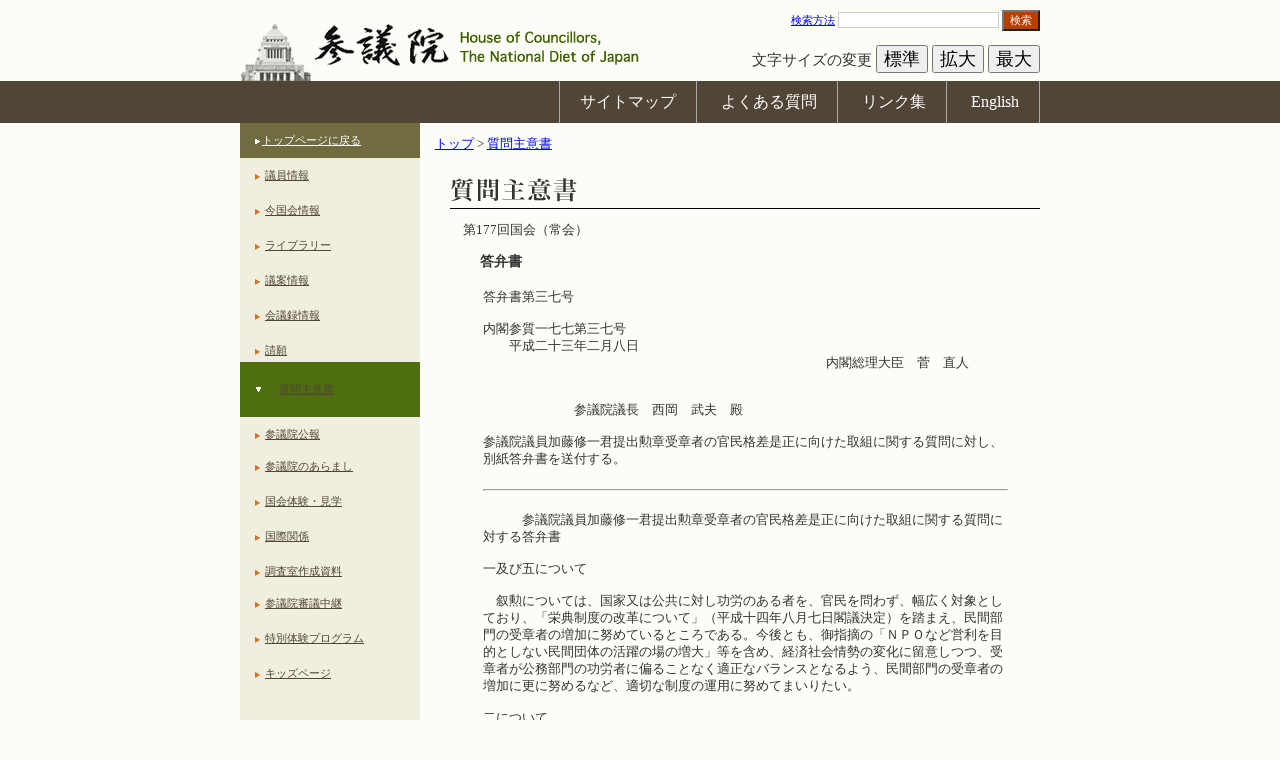

--- FILE ---
content_type: text/html
request_url: https://www.sangiin.go.jp/japanese/joho1/kousei/syuisyo/177/touh/t177037.htm
body_size: 4770
content:
<!DOCTYPE HTML PUBLIC "-//W3C//DTD HTML 4.01 Transitional//EN" "http://www.w3.org/TR/html4/loose.dtd">
<html lang="ja">
<head>
<meta http-equiv="Content-Type" content="text/html; charset=utf-8">
<meta http-equiv="Content-Script-Type" content="text/javascript">

<title>
勲章受章者の官民格差是正に向けた取組に関する質問に対する答弁書：答弁本文：参議院
</title>
<link rel="stylesheet" title="" href="../../../common/css/import_h25.css" type="text/css" media="all">
<link rel="stylesheet" title="" href="../../../common/css/table_h25.css" type="text/css" media="all">
<link rel="alternate stylesheet" type="text/css" media="all" title="small" href="../../../common/css/small_h25.css">
<link rel="alternate stylesheet" type="text/css" media="all" title="medium" href="../../../common/css/medium_h25.css">
<link rel="alternate stylesheet" type="text/css" media="all" title="large" href="../../../common/css/large_h25.css">
<script type="text/javascript" src="../../../common/js/fontsizer.js"></script>
</head>

<body>
<noscript>
<div class="jsOn">すべての機能をご利用いただくにはJavascriptを有効にしてください。</div>
</noscript>

<div id="OutWrapper">
<!--　ラッパーここから　-->
<div id="Wrapper">
<!--　ヘッダーここから　-->
<div id="Header">
<a href="#ContentsBox"><img src="../../../common/images/layout/spacer.gif" alt="本文へ" width="0" height="0"></a>
<div id="HeadLeft">
<h1 id="Logo"><a href="/"><img src="../../../common/images/layout/logo.jpg" alt="参議院"></a></h1>
</div>
<div id="Headright">
<form action="/cgi-bin/search/search.cgi" method="get">
<a href="/cgi-bin/search/search.cgi" title="検索方法の解説ページが開きます">検索方法</a>
<input type="text"name="q" id="q" class="font12px" value="" size="20" title="ここに検索語を入力してください">
<button type="submit" name="search" id="SearBtn" value="検索" title="サイト内検索を実行します">検索</button>
</form>
<div id="FonSiBox">
<ul id="FontSizer">
<li>文字サイズの変更</li>
<li><button type="button" class="sizebutton" name="small_button" value="small" onclick="return selectStyle('small')" onkeypress="return selectStyle('small')">標準</button></li>
<li><button type="button" class="sizebutton" name="medium_button" value="medium" onclick="return selectStyle('medium')" onkeypress="return selectStyle('medium')">拡大</button></li>
<li><button type="button" class="sizebutton" name="large_button" value="large" onclick="return selectStyle('large')" onkeypress="return selectStyle('large')">最大</button></li>
</ul>
</div>
</div>
</div>
<!--//　ヘッダーここまで　-->

<!--　グローバルナビゲーションここから　-->
<div id="PrimaryNavi0">
<div id="PrimaryNavi">
<ul id="GlobalNavi">
<li id="Sitemap"><a href="/japanese/sitemap/index.html" title="サイトマップ">サイトマップ</a></li>
<li id="Faq"><a href="/japanese/goiken_gositumon/faq/index.html" title="よくある質問">よくある質問</a></li>
<li id="Link"><a href="/japanese/link/index.html" title="リンク集">リンク集</a></li>
<li id="English"><a href="/eng/index.htm" title="English">English</a></li>
</ul>
</div>
</div>
<!--//　グローバルナビゲーションここまで　-->
<div class="clearing"><img src="../../../common/images/layout/spacer.gif" alt="" width="1" height="1"></div>

<!--　ローカルコンテンツボックスここから　-->
<div id="LocalContents">

<!--　左ボックスここから　-->
<div id="LocalLeft">
<dl class="local_navigation">
<dt id="HomeLink"><a href="/" target="_top" title="トップページに戻る">トップページに戻る</a></dt>
<dt><a href="/japanese/joho1/kousei/giin/current/yakuin.htm" target="_parent" title="議員情報">議員情報</a></dt>
<dt><a href="/japanese/kon_kokkaijyoho/index.html" target="_parent" title="今国会情報">今国会情報</a></dt>
<dt><a href="/japanese/kaiki/index.html" target="_parent" title="ライブラリー">ライブラリー</a></dt>
<dt><a href="/japanese/joho1/kousei/gian/current/gian.htm" target="_parent" title="議案情報">議案情報</a></dt>
<dt><a href="/japanese/joho1/kaigirok/kaigirok.htm" target="_parent" title="会議録情報">会議録情報</a></dt>
<dt><a href="/japanese/joho1/kousei/seigan/current/seigan.htm" target="_parent" title="請願">請願</a></dt>
<dt id="Current"><a href="/japanese/joho1/kousei/syuisyo/current/syuisyo.htm" target="_parent" title="質問主意書">質問主意書</a></dt>
<dt><a href="/japanese/joho1/kousei/koho/current/koho.htm" target="_parent" title="参議院公報">参議院公報</a></dt>
</dl>

<dl class="local_navigation">
<dt><a href="/japanese/aramashi/index.html" title="参議院のあらまし" target="_top">参議院のあらまし</a></dt>
<dt><a href="/japanese/taiken/bochou/kengaku.html" title="国会体験・見学" target="_parent">国会体験・見学</a></dt>
<dt><a href="/japanese/kokusai_kankei/index.html" title="国際関係">国際関係</a></dt>
<dt><a href="/japanese/annai/chousa/index.html" title="調査室作成資料">調査室作成資料</a></dt>
</dl>

<dl class="local_navigation">
<dt><a href="http://www.webtv.sangiin.go.jp" title="参議院審議中継　別ウィンドウで開きます" target="_blank">参議院審議中継</a></dt>
<dt><a href="/japanese/taiken/t_program/t_program.html" title="特別体験プログラム">特別体験プログラム</a></dt>
<dt><a href="/japanese/kids/index.html" title="キッズページ">キッズページ</a></dt>
</dl>

</div>
<!--//左ボックスここまで　-->

<!--　右ボックスここから　-->
<div id="LocalRight">
<!--　パンくずここから　-->
<div id="BreadCrimbs">
<ol>
<li><a href="/" title="トップ">トップ</a> &gt; </li>
<li><a href="/japanese/joho1/kousei/syuisyo/current/syuisyo.htm" title="質問主意書">質問主意書</a></li>
</ol>
</div>
<!--//　パンくずここまで　-->

<!--　コンテンツここから　-->

<div id="ContentsBox" class="ta_l">
<h1><img src="../../images/title01.gif" alt="質問主意書" width="590" height="31"></h1>
<p class="exp">第177回国会（常会）</p>
<h2 class="title_text">答弁書</h2>
<br>
<TABLE WIDTH="90%" BORDER="0" ALIGN="CENTER" SUMMARY="">
<TR>
<TD ALIGN="LEFT">
答弁書第三七号<BR>
<BR>
内閣参質一七七第三七号<BR>
　　平成二十三年二月八日<BR>
<DIV ALIGN="RIGHT">内閣総理大臣　菅　直人　　　</DIV>
<BR>
<BR>
　　　　　　　参議院議長　西岡　武夫　殿<BR>
<BR>
参議院議員加藤修一君提出勲章受章者の官民格差是正に向けた取組に関する質問に対し、別紙答弁書を送付する。<BR>
<BR>
<HR>
<BR>
　　　参議院議員加藤修一君提出勲章受章者の官民格差是正に向けた取組に関する質問に対する答弁書<BR>
<BR>
一及び五について<BR>
<BR>
　叙勲については、国家又は公共に対し功労のある者を、官民を問わず、幅広く対象としており、「栄典制度の改革について」（平成十四年八月七日閣議決定）を踏まえ、民間部門の受章者の増加に努めているところである。今後とも、御指摘の「ＮＰＯなど営利を目的としない民間団体の活躍の場の増大」等を含め、経済社会情勢の変化に留意しつつ、受章者が公務部門の功労者に偏ることなく適正なバランスとなるよう、民間部門の受章者の増加に更に努めるなど、適切な制度の運用に努めてまいりたい。<BR>
<BR>
二について<BR>
<BR>
　叙勲候補者の推薦については、「春秋叙勲候補者推薦要綱」（平成十五年五月十六日内閣総理大臣決定）において、春秋叙勲における勲章の受章者の予定数を毎回おおむね四千名としていることから、この範囲内で、省庁等ごとの推薦数の上限を設定しているが、その際、民間部門の受章者の増加に向け配慮するなど、改革の趣旨を踏まえた運用に努めているところである。したがって、必ずしも御指摘のような問題があるとは認識していないが、今後とも、受章者が公務部門の功労者に偏ることなく適正なバランスとなるよう更に努めてまいりたい。<BR>
<BR>
三について<BR>
<BR>
　お尋ねの「一般推薦制度」は、人目に付きにくい分野において真に功労のある者等を把握するため、「栄典制度の改革について」を踏まえ、平成十五年秋の叙勲及び褒章以降、運用を開始したものであり、これまでに、同制度により推薦された者のうち八十四名が勲章又は褒章の受章者となっている。今後とも、同制度の更なる周知を図り、真に功労のある者が推薦されるよう、適切な運用に努めてまいりたい。<BR>
<BR>
四について<BR>
<BR>
　褒章については、社会の各分野における優れた事績、行いを顕彰するものであり、公務部門、民間部門のいずれであるかに関わりなく、候補者の事績等に着目して選考を行っていることから、御指摘のような考慮が必要とは考えていない。<BR>
</TD>
</TR>
</TABLE>

</div>
<!--//　コンテンツここまで　-->

</div>
<!--//右ボックスここまで　-->
<div class="clearing"><img src="../../../common/images/layout/spacer.gif" alt="" width="1" height="1"></div>

<!--　コンテンツ下ナビゲーションここから　-->
<div id="BottomNavi0">
<div id="BottomNavi">
<ul id="SecondaryNavi">
<li id="Guide"><a href="/japanese/riyouannai/index.html" title="利用案内">利用案内</a></li>
<li id="Copy"><a href="/japanese/chosakuken/index.html" title="著作権">著作権</a></li>
<li id="Immunity"><a href="/japanese/menseki/index.html" title="免責事項">免責事項</a></li>
<li id="Opinion"><a href="/japanese/goiken_gositumon/index.html" title="ご意見・ご質問">ご意見・ご質問</a></li>
</ul>
</div>
</div>
<!--//　コンテンツ下ナビゲーションここまで　-->

</div>
<!--//　ホームコンテンツボックスここまで　-->

<!--　フッターここから　-->
<div id="Footer">
<small>All rights reserved. Copyright(c) , House of Councillors, The National Diet of Japan</small>
</div>
<!--//　フッターここまで　-->
</div>
<!--//　ラッパーここまで　-->
</div>

</body>
</html>


--- FILE ---
content_type: text/css
request_url: https://www.sangiin.go.jp/japanese/joho1/kousei/common/css/table_h25.css
body_size: 730
content:
@charset "utf-8";
/* CSS import */


/*テーブル用スタイル*/

table.list {
border-left: 1px solid #CCCCCC;
border-bottom:1px solid #CCCCCC;
text-align:left;
font-size:100%;
}

table.list th {
	border-right: 1px solid #CCCCCC;
	border-top:1px solid #CCCCCC;
	padding:3px;
	font-weight:normal;
	text-align:left;
	background-color:#FFFFDD;
}

table.list th.col02 {
	border-right: 1px solid #CCCCCC;
	border-top:1px solid #CCCCCC;
	padding:3px;
	font-weight:normal;
	text-align:left;
	background-color:#FFFFF4;
}

table.list td {
border-right: 1px solid #CCCCCC;
border-top:1px solid #CCCCCC;
padding:3px;
background-color:#FFFFFF;
}

table.list_c {
border-left: 1px solid #CCCCCC;
border-bottom:1px solid #CCCCCC;
text-align:center;
font-size:100%;
}

table.list_c th {
	border-right: 1px solid #CCCCCC;
	border-top:1px solid #CCCCCC;
	padding:3px;
	font-weight:normal;
	text-align:center;
	background-color:#FFFFDD;
}

table.list_c td {
border-right: 1px solid #CCCCCC;
border-top:1px solid #CCCCCC;
padding:3px;
background-color:#FFFFFF;
}


table.kou_list {
border-left: none;
border-bottom:none;
text-align:left;
font-size:100%;
margin:15px auto;
width:470px;
}

table.kou_list td{
border-right: none;
border-top:none;
text-align:left;
padding:3px;
font-weight:bold;

}

table.kou_list td.left{
border-right: none;
border-top:none;
text-align:left;
padding:3px;
font-weight:bold;
width:105px;
}

table.kou_list td.left02{
border-right: none;
border-top:none;
text-align:left;
padding:3px;
font-weight:bold;
width:114px;
}

table.kou_list td.left03{
border-right: none;
border-top:none;
text-align:left;
padding:3px;
font-weight:bold;
width:54px;
}


table.kou_list td.center{
border-right: none;
border-top:none;
text-align:left;
padding:3px;
font-weight:bold;
width:175px;
}

table.kou_list td.right{
border-right: none;
border-top:none;
text-align:left;
padding:3px;
font-weight:bold;
width:166px;
}
